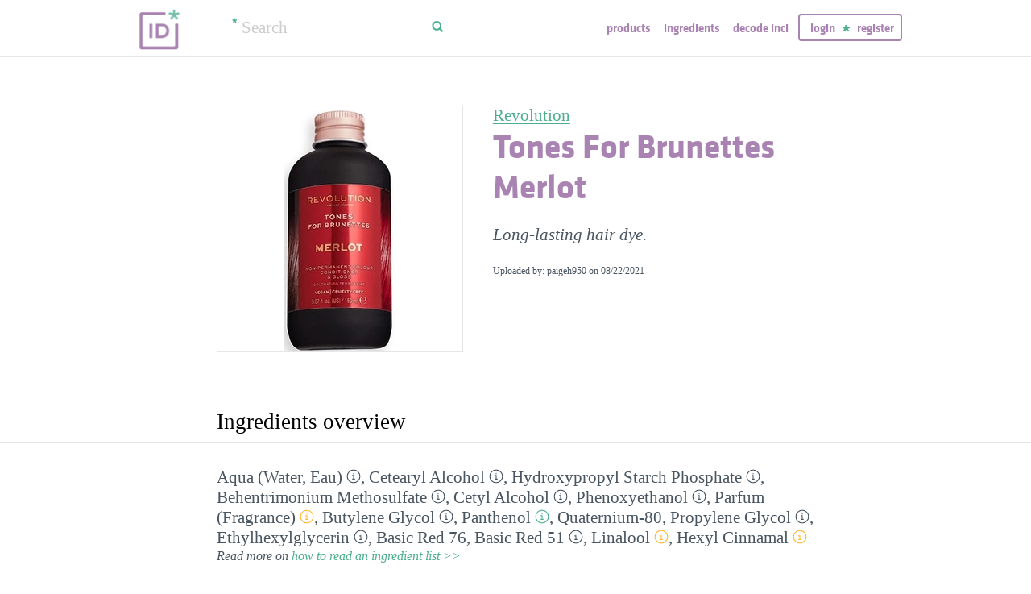

--- FILE ---
content_type: text/html; charset=utf-8
request_url: https://incidecoder.com/products/revolution-hair-tones-for-brunettes-merlot
body_size: 14894
content:

<!DOCTYPE html>
<html lang="en">
<head>
    <meta content="text/html; charset=utf-8" http-equiv="content-type">
    <meta name="viewport" content="initial-scale=1.0, user-scalable=no, minimum-scale=1.0, maximum-scale=1.0">
    <title>Revolution Tones For Brunettes Merlot ingredients (Explained)</title>
    <meta name="description" content="Revolution Tones For Brunettes Merlot ingredients explained: Aqua (Water, Eau), Cetearyl Alcohol, Hydroxypropyl Starch Phosphate, Behentrimonium Methosulfate, Cetyl Alcohol, Phenoxyethanol, Parfum (Fragrance), Butylene Glycol, Panthenol, Quaternium-80, Propylene Glycol, Ethylhexylglycerin, Basic Red 76, Basic Red 51, Linalool, Hexyl Cinnamal">
    <link rel="preload" as="font" href="https://incidecoder-assets.storage.googleapis.com/assets/css/fonts/klavika-regular-webfont.woff" type="font/woff" crossorigin="anonymous">
<link rel="preload" as="font" href="https://incidecoder-assets.storage.googleapis.com/assets/css/fonts/klavika-bold-webfont.woff" type="font/woff" crossorigin="anonymous"><link rel="stylesheet" href="https://incidecoder-assets.storage.googleapis.com/assets/bundles/css/all-styles.2d9aab924b7f1fd18861.css"><style nonce="o8fNE399sjS-RDg8wG1S_Ei1xnX-OUJp6UmGl93FTVg">
    @font-face {
        font-family: 'klavika_regular';
        src: url('https://incidecoder-assets.storage.googleapis.com/assets/css/fonts/klavika-regular-webfont.eot');
        src: url('https://incidecoder-assets.storage.googleapis.com/assets/css/fonts/klavika-regular-webfont.eot?#iefix') format('embedded-opentype'),
             url('https://incidecoder-assets.storage.googleapis.com/assets/css/fonts/klavika-regular-webfont.woff') format('woff'),
             url('https://incidecoder-assets.storage.googleapis.com/assets/css/fonts/klavika-regular-webfont.ttf') format('truetype'),
             url('https://incidecoder-assets.storage.googleapis.com/assets/css/fonts/klavika-regular-webfont.svg#klavika-regular') format('svg');
        font-weight: normal;
        font-style: normal;
        font-display: fallback;
    }
    @font-face {
        font-family: 'klavika_bold';
        src: url('https://incidecoder-assets.storage.googleapis.com/assets/css/fonts/klavika-bold-webfont.eot');
        src: url('https://incidecoder-assets.storage.googleapis.com/assets/css/fonts/klavika-bold-webfont.eot?#iefix') format('embedded-opentype'),
             url('https://incidecoder-assets.storage.googleapis.com/assets/css/fonts/klavika-bold-webfont.woff') format('woff'),
             url('https://incidecoder-assets.storage.googleapis.com/assets/css/fonts/klavika-bold-webfont.ttf') format('truetype'),
             url('https://incidecoder-assets.storage.googleapis.com/assets/css/fonts/klavika-bold-webfont.svg#klavika-bold') format('svg');
        font-weight: normal;
        font-style: normal;
        font-display: fallback;
    }
</style><link rel="preconnect" href="https://www.facebook.com">
<link rel="preconnect" href="https://www.gstatic.com">
<link rel="preconnect" href="https://www.google.com">
<link rel="preconnect" href="https://connect.facebook.net">
<link rel="preconnect" href="https://www.google-analytics.com">
    <meta name="apple-mobile-web-app-title" content="INCIDecoder">
<meta name="application-name" content="INCIDecoder">
<meta name="apple-mobile-web-app-title" content="INCIDecoder">
<meta name="application-name" content="INCIDecoder">
<meta name="apple-mobile-web-app-title" content="INCIDecoder">
<meta name="application-name" content="INCIDecoder">
<link rel="apple-touch-icon" sizes="180x180" href="https://incidecoder-assets.storage.googleapis.com/assets/icons/apple-touch-icon.png?v=OmJRBjJrvk">
<link rel="apple-touch-icon" sizes="152x152" href="https://incidecoder-assets.storage.googleapis.com/assets/icons/apple-touch-icon-152x152.png?v=OmJRBjJrvk">
<link rel="apple-touch-icon" sizes="120x120" href="https://incidecoder-assets.storage.googleapis.com/assets/icons/apple-touch-icon-120x120.png?v=OmJRBjJrvk">
<link rel="icon" type="image/png" sizes="32x32" href="https://incidecoder-assets.storage.googleapis.com/assets/icons/favicon-32x32.png?v=OmJRBjJrvk">
<link rel="icon" type="image/png" sizes="16x16" href="https://incidecoder-assets.storage.googleapis.com/assets/icons/favicon-16x16.png?v=OmJRBjJrvk">
<link rel="manifest" href="https://incidecoder-assets.storage.googleapis.com/assets/icons/site.webmanifest?v=OmJRBjJrvk_v2">
<link rel="mask-icon" href="https://incidecoder-assets.storage.googleapis.com/assets/icons/safari-pinned-tab.svg?v=OmJRBjJrvk" color="#a984b2">
<link rel="shortcut icon" href="https://incidecoder-assets.storage.googleapis.com/assets/icons/favicon.ico?v=OmJRBjJrvk">
<meta name="apple-mobile-web-app-title" content="INCIDecoder">
<meta name="application-name" content="INCIDecoder">
<meta name="msapplication-TileColor" content="#603cba">
<meta name="msapplication-TileImage" content="https://incidecoder-assets.storage.googleapis.com/assets/icons/mstile-144x144.png?v=OmJRBjJrvk">
<meta name="theme-color" content="#ffffff">
    <meta name="google-site-verification" content="8VqQG8p3G9e1SAcXKwQGoi3H2Dd8WGESZBL9yTJCa3U">
    

    <!-- Google tag (gtag.js) -->
    <script nonce="o8fNE399sjS-RDg8wG1S_Ei1xnX-OUJp6UmGl93FTVg" async src="https://www.googletagmanager.com/gtag/js?id=G-WSCGSQYT7T"></script>
    <script nonce="o8fNE399sjS-RDg8wG1S_Ei1xnX-OUJp6UmGl93FTVg">
      window.dataLayer = window.dataLayer || [];
      function gtag(){dataLayer.push(arguments);}
      gtag('js', new Date());
      
      gtag('config', 'G-WSCGSQYT7T');
    </script>

    <script nonce="o8fNE399sjS-RDg8wG1S_Ei1xnX-OUJp6UmGl93FTVg">
      (function(i,s,o,g,r,a,m){i['GoogleAnalyticsObject']=r;i[r]=i[r]||function(){
      (i[r].q=i[r].q||[]).push(arguments)},i[r].l=1*new Date();a=s.createElement(o),
      m=s.getElementsByTagName(o)[0];a.async=1;a.src=g;m.parentNode.insertBefore(a,m)
      })(window,document,'script','//www.google-analytics.com/analytics.js','ga');

      ga('create', 'UA-5645560-6', 'auto');
      if (location.hostname == 'localhost') {
          // disable analytics on localhost
          ga('set', 'sendHitTask', null);
      }
      ga('set', 'contentGroup1', 'Product');
      ga('send', 'pageview');
    </script>
<!-- Facebook Pixel Code -->
<script nonce="o8fNE399sjS-RDg8wG1S_Ei1xnX-OUJp6UmGl93FTVg">
  !function(f,b,e,v,n,t,s)
  {if(f.fbq)return;n=f.fbq=function(){n.callMethod?
  n.callMethod.apply(n,arguments):n.queue.push(arguments)};
  if(!f._fbq)f._fbq=n;n.push=n;n.loaded=!0;n.version='2.0';
  n.queue=[];t=b.createElement(e);t.async=!0;
  t.src=v;s=b.getElementsByTagName(e)[0];
  s.parentNode.insertBefore(t,s)}(window, document,'script',
  'https://connect.facebook.net/en_US/fbevents.js');
  fbq('init', '322816185011739');
  fbq('track', 'PageView');
</script>
<noscript><img height="1" width="1" class="hidden"
  src="https://www.facebook.com/tr?id=322816185011739&ev=PageView&noscript=1"
/></noscript>
<!-- End Facebook Pixel Code -->
</head>

<body class="fs21">
    <div class="margin-0px-auto">
        <div id="header" class="header greybottomborder">
            <div class="maxwidth">
                <div class="simple-side-padding">
                    <div class="header-right">
                        <a href="/" class="main-title">
                            <img id="logo" src="https://incidecoder-assets.storage.googleapis.com/assets/img/idlogo.png" alt="Ingredients explained" width="153" height="103">
                        </a><div class="hideonmobil header-search-no-mobile">
                                
<div class="smallsearchform">
     <form method="get" action="/search" class="form">
        <input name="query" type="text" placeholder="Search"
            >
        <input type="submit" value="Search" class="">
    </form>
</div>

                            </div><div id="menu" class="hideonmobil hideotablet">
                            <a class="lowercase klavikab lilac topmenu paddingrs" href="/products">Products</a>
                            <a class="lowercase klavikab lilac topmenu paddingrs" href="/ingredients">Ingredients</a>
                            <a class="lowercase klavikab lilac topmenu paddingrs" href="/decode-inci">Decode INCI</a><span class="menuitemborder borderlilac display-inline">
                                    <a class="lowercase klavikab lilac topmenu" href="/account/login">Login</a>
                                    <img class="header-login-goodie1 header-login-goodie2" src="https://incidecoder-assets.storage.googleapis.com/assets/img/star_goodie.png" alt="">
                                    <a class="lowercase klavikab lilac topmenu" href="/account/register">Register</a>
                                </span></div>
                        <div class="mobilonly tabletonly">
                            <img  src="https://incidecoder-assets.storage.googleapis.com/assets/img/mobilmenu.png" class="mobilmenu-open" alt="mobile menu" width="110" height="100">
                        </div>
                    </div>
                    <div id="mobilmenu" class="mobilonly tabletonly mobilemenuopened hidden">
                        <div class="greybottomborder paddinglm"><span  class="menuitemborder borderwhite" >
                                    <a class="lowercase klavikab white topmenu" href="/account/login">Login</a>
                                    <img class="header-login-goodie1" src="https://incidecoder-assets.storage.googleapis.com/assets/img/star_white.png" alt="">
                                    <a class="lowercase klavikab white topmenu" href="/account/register">Register</a>
                                    <!-- needed because of a Chrome bug: right border is not visible otherwise -->
                                    <div class="fright"></div>
                                </span><img class="mobilmenu-close" src="https://incidecoder-assets.storage.googleapis.com/assets/img/cross-mark.png" alt="close message"/>
                        </div>
                        <div  class="paddinglm paddingtm">
                            <a class="lowercase klavikab white mobilmenuitem paddingrs" href="/products">Products</a>
                            <a class="lowercase klavikab white mobilmenuitem paddingrs" href="/ingredients">Ingredients</a>
                            <a class="lowercase klavikab white mobilmenuitem paddingrs" href="/decode-inci">Decode INCI</a></div>
                    </div>
                </div>
            </div>
        </div>  <!-- end of header--><a href="https://www.instagram.com/incidecodercom/" class="black">

            <div class="mobilonly pinkblock paddingts paddingbs center width100">
                <img src="https://incidecoder-assets.storage.googleapis.com/assets/img/instagram.png" class="link-icon opaque" alt="">
                <span class="underline">Follow us on our new Insta page &#187;</span>
            </div>
        </a><div id="content" class="content"><div class="dynamic-messages"></div>

            <!-- search on mobile --><div class="mobilonly simple-side-padding header-search-mobile">
                    
<div class="smallsearchform">
     <form method="get" action="/search" class="form">
        <input name="query" type="text" placeholder="Search"
            >
        <input type="submit" value="Search" class="">
    </form>
</div>

                </div>

<div class="detailpage">
    
    
    
    

    

    <div class="std-side-padding paddingtl">
        <div class="prodinfocontainer">
            
              <div class="imgcontainer fleft">
                <div class="image imgborder" id="product-main-image"><picture>
            <source srcset="https://incidecoder-content.storage.googleapis.com/a2d29275-e12c-44f2-bc28-47941e8887a5/products/revolution-hair-tones-for-brunettes-merlot/revolution-hair-tones-for-brunettes-merlot_front_photo_300x300@1x.webp 1.0000x, https://incidecoder-content.storage.googleapis.com/a2d29275-e12c-44f2-bc28-47941e8887a5/products/revolution-hair-tones-for-brunettes-merlot/revolution-hair-tones-for-brunettes-merlot_front_photo_300x300@2x.webp 1.2567x" type="image/webp">
            <source srcset="https://incidecoder-content.storage.googleapis.com/a2d29275-e12c-44f2-bc28-47941e8887a5/products/revolution-hair-tones-for-brunettes-merlot/revolution-hair-tones-for-brunettes-merlot_front_photo_300x300@1x.jpeg 1.0000x, https://incidecoder-content.storage.googleapis.com/a2d29275-e12c-44f2-bc28-47941e8887a5/products/revolution-hair-tones-for-brunettes-merlot/revolution-hair-tones-for-brunettes-merlot_front_photo_300x300@2x.jpeg 1.2567x" type="image/jpeg">

            
                <img src="https://incidecoder-content.storage.googleapis.com/a2d29275-e12c-44f2-bc28-47941e8887a5/products/revolution-hair-tones-for-brunettes-merlot/revolution-hair-tones-for-brunettes-merlot_front_photo_original.jpeg" alt="Revolution Tones For Brunettes Merlot" >
            
        </picture></div>
                
              </div>
            

        </div>

        
        <div class="prodinfobox prodnexttoimage fleft">
        
            <div class="marginb23">
              <h1>
                <div class="fs21 normal">
                  <span id="product-brand-title">
                    
<a href="/brands/revolution" class="underline">Revolution</a>
                  </span>
                </div>
                <div class="klavikab lilac"><span id="product-title">Tones For Brunettes Merlot</span></div>
              </h1>

              <div class="marginb23 margint23 italic">
                <span id="product-details">
    
    Long-lasting hair dye.
    </span></div>
                
                <div class="fs12">Uploaded by: paigeh950 on <time datetime="2021-08-22">08/22/2021</time></div></div>
        </div>
        <div class="clear"></div>
    </div>



    <div class="ingredlist-short-like-section">
        <h2 class="section-v3-title std-side-padding paddingt60">Ingredients overview</h2>

        <div class="std-side-padding paddingtb30">
            <div id="ingredlist-short">
              <div class="showmore-section ingredlist-short-like-section" id="showmore-section-ingredlist-short" role="list">

    

    
        <div class="" role="group"><span class="" role="listitem"><a href="/ingredients/water"
       class="ingred-link black    " >Aqua (Water, Eau)</a><span class="info-circle info-circle-ingred-short our-take-no-take tooltip" data-tooltip-content="#tt-water"></span>,
                            </span><span class="" role="listitem"><a href="/ingredients/cetearyl-alcohol"
       class="ingred-link black    " >Cetearyl Alcohol</a><span class="info-circle info-circle-ingred-short our-take-no-take tooltip" data-tooltip-content="#tt-cetearyl-alcohol"></span>,
                            </span><span class="" role="listitem"><a href="/ingredients/hydroxypropyl-starch-phosphate"
       class="ingred-link black    " >Hydroxypropyl Starch Phosphate</a><span class="info-circle info-circle-ingred-short our-take-no-take tooltip" data-tooltip-content="#tt-hydroxypropyl-starch-phosphate"></span>,
                            </span><span class="" role="listitem"><a href="/ingredients/behentrimonium-methosulfate"
       class="ingred-link black    " >Behentrimonium Methosulfate</a><span class="info-circle info-circle-ingred-short our-take-no-take tooltip" data-tooltip-content="#tt-behentrimonium-methosulfate"></span>,
                            </span><span class="" role="listitem"><a href="/ingredients/cetyl-alcohol"
       class="ingred-link black    " >Cetyl Alcohol</a><span class="info-circle info-circle-ingred-short our-take-no-take tooltip" data-tooltip-content="#tt-cetyl-alcohol"></span>,
                            </span><span class="" role="listitem"><a href="/ingredients/phenoxyethanol"
       class="ingred-link black    " >Phenoxyethanol</a><span class="info-circle info-circle-ingred-short our-take-no-take tooltip" data-tooltip-content="#tt-phenoxyethanol"></span>,
                            </span><span class="" role="listitem"><a href="/ingredients/parfum"
       class="ingred-link black    " >Parfum (Fragrance)</a><span class="info-circle info-circle-ingred-short our-take-icky tooltip" data-tooltip-content="#tt-parfum"></span>,
                            </span><span class="" role="listitem"><a href="/ingredients/butylene-glycol"
       class="ingred-link black    " >Butylene Glycol</a><span class="info-circle info-circle-ingred-short our-take-no-take tooltip" data-tooltip-content="#tt-butylene-glycol"></span>,
                            </span><span class="" role="listitem"><a href="/ingredients/panthenol"
       class="ingred-link black    " >Panthenol</a><span class="info-circle info-circle-ingred-short our-take-goodie tooltip" data-tooltip-content="#tt-panthenol"></span>,
                            
        <button class="link-like showmore-link-mobile showmore-link">[more]</button></span><span class="showmore-mobile" role="listitem"><a href="/ingredients/quaternium-80"
       class="ingred-link black    " >Quaternium-80</a>,
                            </span><span class="showmore-mobile" role="listitem"><a href="/ingredients/propylene-glycol"
       class="ingred-link black    " >Propylene Glycol</a><span class="info-circle info-circle-ingred-short our-take-no-take tooltip" data-tooltip-content="#tt-propylene-glycol"></span>,
                            </span><span class="showmore-mobile" role="listitem"><a href="/ingredients/ethylhexylglycerin"
       class="ingred-link black    " >Ethylhexylglycerin</a><span class="info-circle info-circle-ingred-short our-take-no-take tooltip" data-tooltip-content="#tt-ethylhexylglycerin"></span>,
                            </span><span class="showmore-mobile" role="listitem"><a href="/ingredients/basic-red-76"
       class="ingred-link black    " >Basic Red 76</a>,
                            </span><span class="showmore-mobile" role="listitem"><a href="/ingredients/basic-red-51"
       class="ingred-link black    " >Basic Red 51</a><span class="info-circle info-circle-ingred-short our-take-no-take tooltip" data-tooltip-content="#tt-basic-red-51"></span>,
                            </span><span class="showmore-mobile" role="listitem"><a href="/ingredients/linalool"
       class="ingred-link black    " >Linalool</a><span class="info-circle info-circle-ingred-short our-take-icky tooltip" data-tooltip-content="#tt-linalool"></span>,
                            </span><span class="showmore-mobile" role="listitem"><a href="/ingredients/hexyl-cinnamal"
       class="ingred-link black    " >Hexyl Cinnamal</a><span class="info-circle info-circle-ingred-short our-take-icky tooltip" data-tooltip-content="#tt-hexyl-cinnamal"></span></span></div><button class="link-like showless-link">[less]</button>

</div>
            </div>
            
            <div id="inci-warning">
              <div class="fs16 italic">
  
    Read more on <a href="/ingredient-lists">how to read an ingredient list &gt;&gt;</a>
  
</div>
            </div></div>

        <div class="std-side-padding paddingb30">
            <div class="fs16 bold">
                
              <span id="compare-controls"><span class="link-with-icon"><button
      data-postlinkurl="/compare/add/revolution-hair-tones-for-brunettes-merlot"
      data-postlinkdata='{ "title": "Revolution Tones For Brunettes Merlot" }'
      class="postlink link-like">
        <img src="https://incidecoder-assets.storage.googleapis.com/assets/img/000062-two-documents-text.svg" class="link-icon">Compare</button>
    
  </span>
  
  <span class="vertical-separator "></span>
</span>

              
              
              
                <span class="link-with-icon">
                  <button id="open-report-error-dialog" title="Click here to report a problem with this page" class="link-like bold">
                    <img src="https://incidecoder-assets.storage.googleapis.com/assets/img/triangle-exclamation-mark-2.svg" class="link-icon">Report Error</button>
                </span>
              <span class="vertical-separator"></span>
              
              <span class="link-with-icon">
                <button class="link-like bold" id="openblogdialog" title="Click here to embed ingredient list into your blog">
                  <img src="https://incidecoder-assets.storage.googleapis.com/assets/img/embed-to-blog.svg" class="link-icon" alt="">Embed
                </button>
              </span>
            </div>
        </div>


    </div>

    <div class="ingredlist-short-like-section" id="ingredlist-highlights-section">

    <h2 class="section-v3-title std-side-padding">Highlights</h2>

    <div class="std-side-padding paddingtb30"><div class="paddingb30 hashtags"><span class="hashtag tooltip" data-tooltip-content="#tt-hashtag-1">#alcohol-free</span>
            </div>
        <div class="tooltip_templates"><div id="tt-hashtag-1">
                    <div class="ingred-tooltip-text">
                        Alcohol Free
                    </div>
                </div></div>
    <div class="ingredlist-by-function-block"><h3 class="klavikab lilac">Key Ingredients</h3><div>
            <span class="bold"><a href="/ingredient-functions/soothing"  class="func-link" title="">Soothing</a></span>: 
                <span><a href="/ingredients/panthenol"
       class="ingred-link black    " >Panthenol</a><span class="info-circle info-circle-ingred-short our-take-goodie tooltip" data-tooltip-content="#tt-panthenol"></span></span></div></div><p class="paddingtb20"><button class="link-like readmore arrowleft16 fs16">Show all ingredients by function</button></p>
        <div class="display-none">
    <div class="ingredlist-by-function-block"><h3 class="klavikab lilac">Other Ingredients</h3><div>
            <span class="bold"><a href="/ingredient-functions/colorant"  class="func-link" title="">Colorant</a></span>: 
                <span><a href="/ingredients/basic-red-51"
       class="ingred-link black    " >Basic Red 51</a><span class="info-circle info-circle-ingred-short our-take-no-take tooltip" data-tooltip-content="#tt-basic-red-51"></span></span></div><div>
            <span class="bold"><a href="/ingredient-functions/emollient"  class="func-link" title="">Emollient</a></span>: 
                <span><a href="/ingredients/cetearyl-alcohol"
       class="ingred-link black    " >Cetearyl Alcohol</a><span class="info-circle info-circle-ingred-short our-take-no-take tooltip" data-tooltip-content="#tt-cetearyl-alcohol"></span>, </span><span><a href="/ingredients/cetyl-alcohol"
       class="ingred-link black    " >Cetyl Alcohol</a><span class="info-circle info-circle-ingred-short our-take-no-take tooltip" data-tooltip-content="#tt-cetyl-alcohol"></span></span></div><div>
            <span class="bold"><a href="/ingredient-functions/emulsifying"  class="func-link" title="">Emulsifying</a></span>: 
                <span><a href="/ingredients/cetearyl-alcohol"
       class="ingred-link black    " >Cetearyl Alcohol</a><span class="info-circle info-circle-ingred-short our-take-no-take tooltip" data-tooltip-content="#tt-cetearyl-alcohol"></span></span></div><div>
            <span class="bold"><a href="/ingredient-functions/moisturizer-humectant"  class="func-link" title="">Moisturizer/humectant</a></span>: 
                <span><a href="/ingredients/butylene-glycol"
       class="ingred-link black    " >Butylene Glycol</a><span class="info-circle info-circle-ingred-short our-take-no-take tooltip" data-tooltip-content="#tt-butylene-glycol"></span>, </span><span><a href="/ingredients/panthenol"
       class="ingred-link black    " >Panthenol</a><span class="info-circle info-circle-ingred-short our-take-goodie tooltip" data-tooltip-content="#tt-panthenol"></span>, </span><span><a href="/ingredients/propylene-glycol"
       class="ingred-link black    " >Propylene Glycol</a><span class="info-circle info-circle-ingred-short our-take-no-take tooltip" data-tooltip-content="#tt-propylene-glycol"></span></span></div><div>
            <span class="bold"><a href="/ingredient-functions/perfuming"  class="func-link" title="">Perfuming</a></span>: 
                <span><a href="/ingredients/parfum"
       class="ingred-link black    " >Parfum (Fragrance)</a><span class="info-circle info-circle-ingred-short our-take-icky tooltip" data-tooltip-content="#tt-parfum"></span>, </span><span><a href="/ingredients/linalool"
       class="ingred-link black    " >Linalool</a><span class="info-circle info-circle-ingred-short our-take-icky tooltip" data-tooltip-content="#tt-linalool"></span>, </span><span><a href="/ingredients/hexyl-cinnamal"
       class="ingred-link black    " >Hexyl Cinnamal</a><span class="info-circle info-circle-ingred-short our-take-icky tooltip" data-tooltip-content="#tt-hexyl-cinnamal"></span></span></div><div>
            <span class="bold"><a href="/ingredient-functions/preservative"  class="func-link" title="">Preservative</a></span>: 
                <span><a href="/ingredients/phenoxyethanol"
       class="ingred-link black    " >Phenoxyethanol</a><span class="info-circle info-circle-ingred-short our-take-no-take tooltip" data-tooltip-content="#tt-phenoxyethanol"></span>, </span><span><a href="/ingredients/ethylhexylglycerin"
       class="ingred-link black    " >Ethylhexylglycerin</a><span class="info-circle info-circle-ingred-short our-take-no-take tooltip" data-tooltip-content="#tt-ethylhexylglycerin"></span></span></div><div>
            <span class="bold"><a href="/ingredient-functions/solvent"  class="func-link" title="">Solvent</a></span>: 
                <span><a href="/ingredients/water"
       class="ingred-link black    " >Aqua (Water, Eau)</a><span class="info-circle info-circle-ingred-short our-take-no-take tooltip" data-tooltip-content="#tt-water"></span>, </span><span><a href="/ingredients/butylene-glycol"
       class="ingred-link black    " >Butylene Glycol</a><span class="info-circle info-circle-ingred-short our-take-no-take tooltip" data-tooltip-content="#tt-butylene-glycol"></span>, </span><span><a href="/ingredients/propylene-glycol"
       class="ingred-link black    " >Propylene Glycol</a><span class="info-circle info-circle-ingred-short our-take-no-take tooltip" data-tooltip-content="#tt-propylene-glycol"></span></span></div><div>
            <span class="bold"><a href="/ingredient-functions/surfactant-cleansing"  class="func-link" title="">Surfactant/cleansing</a></span>: 
                <span><a href="/ingredients/cetearyl-alcohol"
       class="ingred-link black    " >Cetearyl Alcohol</a><span class="info-circle info-circle-ingred-short our-take-no-take tooltip" data-tooltip-content="#tt-cetearyl-alcohol"></span>, </span><span><a href="/ingredients/behentrimonium-methosulfate"
       class="ingred-link black    " >Behentrimonium Methosulfate</a><span class="info-circle info-circle-ingred-short our-take-no-take tooltip" data-tooltip-content="#tt-behentrimonium-methosulfate"></span></span></div><div>
            <span class="bold"><a href="/ingredient-functions/viscosity-controlling"  class="func-link" title="">Viscosity controlling</a></span>: 
                <span><a href="/ingredients/cetearyl-alcohol"
       class="ingred-link black    " >Cetearyl Alcohol</a><span class="info-circle info-circle-ingred-short our-take-no-take tooltip" data-tooltip-content="#tt-cetearyl-alcohol"></span>, </span><span><a href="/ingredients/hydroxypropyl-starch-phosphate"
       class="ingred-link black    " >Hydroxypropyl Starch Phosphate</a><span class="info-circle info-circle-ingred-short our-take-no-take tooltip" data-tooltip-content="#tt-hydroxypropyl-starch-phosphate"></span>, </span><span><a href="/ingredients/cetyl-alcohol"
       class="ingred-link black    " >Cetyl Alcohol</a><span class="info-circle info-circle-ingred-short our-take-no-take tooltip" data-tooltip-content="#tt-cetyl-alcohol"></span></span></div></div></div></div>

</div>

    <div id="ingredlist-table-section">
    <h2 class="section-v3-title std-side-padding">Skim through</h2>

<div class="std-side-padding paddingtb30 showmore-section" id="showmore-section-ingredlist-table">
    <table class="product-skim fs16">
        <thead>
            <tr>
                <th>Ingredient name</th>
                <th>what-it-does</th>
                <th>
                    <span class="tooltip" title="irritancy">irr.</span>,
                    <span class="tooltip" title="comedogenicity">com.</span>
                </th>
                <th>ID-Rating</th>
            </tr>
        </thead>
        <tbody><tr class=""><td>
                    <a href="/ingredients/water"  class="black ingred-detail-link">Aqua (Water, Eau)</a>
                </td>
                <td><a href="/ingredient-functions/solvent"  class="lilac ingred-function-link">solvent</a></td>
                <td></td>
                <td></td></tr><tr class=""><td>
                    <a href="/ingredients/cetearyl-alcohol"  class="black ingred-detail-link">Cetearyl Alcohol</a>
                </td>
                <td><a href="/ingredient-functions/emollient"  class="lilac ingred-function-link">emollient</a>,
                        <a href="/ingredient-functions/viscosity-controlling"  class="lilac ingred-function-link">viscosity controlling</a>,
                        <a href="/ingredient-functions/emulsifying"  class="lilac ingred-function-link">emulsifying</a>,
                        <a href="/ingredient-functions/surfactant-cleansing"  class="lilac ingred-function-link">surfactant/​cleansing</a></td>
                <td><span class="irrncom"><span class="colorcode1" title="irritancy: 1">1</span>,
                        <span class="colorcode2" title="comedogenicity: 2">2</span></span></td>
                <td></td></tr><tr class=""><td>
                    <a href="/ingredients/hydroxypropyl-starch-phosphate"  class="black ingred-detail-link">Hydroxypropyl Starch Phosphate</a>
                </td>
                <td><a href="/ingredient-functions/viscosity-controlling"  class="lilac ingred-function-link">viscosity controlling</a></td>
                <td></td>
                <td></td></tr><tr class=""><td>
                    <a href="/ingredients/behentrimonium-methosulfate"  class="black ingred-detail-link">Behentrimonium Methosulfate</a>
                </td>
                <td><a href="/ingredient-functions/surfactant-cleansing"  class="lilac ingred-function-link">surfactant/​cleansing</a></td>
                <td></td>
                <td></td></tr><tr class="showmore-mobile"><td>
                    <a href="/ingredients/cetyl-alcohol"  class="black ingred-detail-link">Cetyl Alcohol</a>
                </td>
                <td><a href="/ingredient-functions/emollient"  class="lilac ingred-function-link">emollient</a>,
                        <a href="/ingredient-functions/viscosity-controlling"  class="lilac ingred-function-link">viscosity controlling</a></td>
                <td><span class="irrncom"><span class="colorcode2" title="irritancy: 2">2</span>,
                        <span class="colorcode2" title="comedogenicity: 2">2</span></span></td>
                <td></td></tr><tr class="showmore-mobile"><td>
                    <a href="/ingredients/phenoxyethanol"  class="black ingred-detail-link">Phenoxyethanol</a>
                </td>
                <td><a href="/ingredient-functions/preservative"  class="lilac ingred-function-link">preservative</a></td>
                <td></td>
                <td></td></tr><tr class="showmore-mobile"><td>
                    <a href="/ingredients/parfum"  class="black ingred-detail-link">Parfum (Fragrance)</a>
                </td>
                <td><a href="/ingredient-functions/perfuming"  class="lilac ingred-function-link">perfuming</a></td>
                <td></td>
                <td><span class="our-take our-take-icky">icky</span></td></tr><tr class="showmore-mobile"><td>
                    <a href="/ingredients/butylene-glycol"  class="black ingred-detail-link">Butylene Glycol</a>
                </td>
                <td><a href="/ingredient-functions/moisturizer-humectant"  class="lilac ingred-function-link">moisturizer/​humectant</a>,
                        <a href="/ingredient-functions/solvent"  class="lilac ingred-function-link">solvent</a></td>
                <td><span class="irrncom"><span class="colorcode0" title="irritancy: 0">0</span>,
                        <span class="colorcode1" title="comedogenicity: 1">1</span></span></td>
                <td></td></tr><tr class="showmore-mobile"><td>
                    <a href="/ingredients/panthenol"  class="black ingred-detail-link">Panthenol</a>
                </td>
                <td><a href="/ingredient-functions/soothing"  class="lilac ingred-function-link">soothing</a>,
                        <a href="/ingredient-functions/moisturizer-humectant"  class="lilac ingred-function-link">moisturizer/​humectant</a></td>
                <td><span class="irrncom"><span class="colorcode0" title="irritancy: 0">0</span>,
                        <span class="colorcode0" title="comedogenicity: 0">0</span></span></td>
                <td><span class="our-take our-take-goodie">goodie</span></td></tr><tr class="showmore-mobile"><td>
                    <a href="/ingredients/quaternium-80"  class="black ingred-detail-link">Quaternium-80</a>
                </td>
                <td></td>
                <td></td>
                <td></td></tr><tr class="showmore-mobile showmore-desktop"><td>
                    <a href="/ingredients/propylene-glycol"  class="black ingred-detail-link">Propylene Glycol</a>
                </td>
                <td><a href="/ingredient-functions/moisturizer-humectant"  class="lilac ingred-function-link">moisturizer/​humectant</a>,
                        <a href="/ingredient-functions/solvent"  class="lilac ingred-function-link">solvent</a></td>
                <td><span class="irrncom"><span class="colorcode0" title="irritancy: 0">0</span>,
                        <span class="colorcode0" title="comedogenicity: 0">0</span></span></td>
                <td></td></tr><tr class="showmore-mobile showmore-desktop"><td>
                    <a href="/ingredients/ethylhexylglycerin"  class="black ingred-detail-link">Ethylhexylglycerin</a>
                </td>
                <td><a href="/ingredient-functions/preservative"  class="lilac ingred-function-link">preservative</a></td>
                <td></td>
                <td></td></tr><tr class="showmore-mobile showmore-desktop"><td>
                    <a href="/ingredients/basic-red-76"  class="black ingred-detail-link">Basic Red 76</a>
                </td>
                <td></td>
                <td></td>
                <td></td></tr><tr class="showmore-mobile showmore-desktop"><td>
                    <a href="/ingredients/basic-red-51"  class="black ingred-detail-link">Basic Red 51</a>
                </td>
                <td><a href="/ingredient-functions/colorant"  class="lilac ingred-function-link">colorant</a></td>
                <td></td>
                <td></td></tr><tr class="showmore-mobile showmore-desktop"><td>
                    <a href="/ingredients/linalool"  class="black ingred-detail-link">Linalool</a>
                </td>
                <td><a href="/ingredient-functions/perfuming"  class="lilac ingred-function-link">perfuming</a></td>
                <td></td>
                <td><span class="our-take our-take-icky">icky</span></td></tr><tr class="showmore-mobile showmore-desktop"><td>
                    <a href="/ingredients/hexyl-cinnamal"  class="black ingred-detail-link">Hexyl Cinnamal</a>
                </td>
                <td><a href="/ingredient-functions/perfuming"  class="lilac ingred-function-link">perfuming</a></td>
                <td></td>
                <td><span class="our-take our-take-icky">icky</span></td></tr></tbody>
    </table>
    <div class="showmore-link paddingt30">
        
        
        <button class="link-like showmore-link-mobile showmore-link">[more]</button>
        
        
        <button class="link-like showmore-link-desktop showmore-link">[more]</button>
        
    
    <button class="link-like showless-link">[less]</button>
    </div>
</div>
    </div>

    <div id="ingredlist-long-section">
    <h2 class="section-v3-title std-side-padding"><div class="fs12">Revolution Tones For Brunettes Merlot</div>Ingredients explained</h2>

<div class="std-side-padding paddingtl showmore-section" id="showmore-section-ingredlist-long"><div class="ingred-long  ">
        <div class="ingred-header"><a href="/ingredients/water"
                  class="product-long-ingred-link cardingtitle klavikab fs22 lilac"
                  >Aqua (Water, Eau)</a></div><div class="fs16 ingredquickinfo"><span class="itemprop"><span class="label klavikab grey1">Also-called:</span> <span class="value">Water </span></span>|<span class="itemprop">
                <span class="label klavikab grey1">What-it-does: </span> 
                <span class="value"><a href="/ingredient-functions/solvent"
                        class="product-long-ingredfunc-link"
                        >solvent</a></span>
            </span></div><div class="ingreddescbox"><p>Good old water, aka H2O. The most common skincare ingredient of all. You can usually find it right in the very first spot of the ingredient list, meaning it&rsquo;s the biggest thing out of all the stuff that makes up the product.&nbsp;</p>

<p>It&rsquo;s mainly a <strong>solvent for ingredients</strong> that do not like to dissolve in oils but rather in water.&nbsp;</p><p><button class="link-like readmore arrowleft16 fs16">Expand to read more</button></p> <div class="display-none">

<p>Once inside the skin, it hydrates, but not from the outside - putting pure water on the skin (hello long baths!) is drying.&nbsp;</p>

<p>One more thing: the water used in cosmetics is purified and deionized (it means that almost all of the mineral ions inside it is removed). Like this, the products can stay more stable over time.&nbsp;</p>
</div></div></div><div class="ingred-long showmore-mobile ">
        <div class="ingred-header"><a href="/ingredients/cetearyl-alcohol"
                  class="product-long-ingred-link cardingtitle klavikab fs22 lilac"
                  >Cetearyl Alcohol</a></div><div class="fs16 ingredquickinfo"><span class="itemprop">
                <span class="label klavikab grey1">What-it-does: </span> 
                <span class="value"><a href="/ingredient-functions/emollient"
                        class="product-long-ingredfunc-link"
                        >emollient</a>, <a href="/ingredient-functions/viscosity-controlling"
                        class="product-long-ingredfunc-link"
                        >viscosity controlling</a>, <a href="/ingredient-functions/emulsifying"
                        class="product-long-ingredfunc-link"
                        >emulsifying</a>, <a href="/ingredient-functions/emulsion-stabilising"
                        class="product-long-ingredfunc-link"
                        >emulsion stabilising</a>, <a href="/ingredient-functions/surfactant-cleansing"
                        class="product-long-ingredfunc-link"
                        >surfactant/cleansing</a></span>
            </span>|<span class="itemprop">
                    <span class="label klavikab grey1">Irritancy: </span> 
                    <span class="value">  1</span>
                    
<span class="info-circle info-circle-comedog-long our-take-no-take tooltip grey1" title="<div class='ingred-tooltip-text'>Read where this data comes from and how to interpret it. <a href='/comedogenic-rating' target='_blank' class='italic'>[more]</a></div>"></span>

                </span>
                |<span class="itemprop">
                    <span class="label klavikab grey1">Comedogenicity: </span> 
                    <span class="value">2</span>
                    
<span class="info-circle info-circle-comedog-long our-take-no-take tooltip grey1" title="<div class='ingred-tooltip-text'>Read where this data comes from and how to interpret it. <a href='/comedogenic-rating' target='_blank' class='italic'>[more]</a></div>"></span>

                </span></div><div class="ingreddescbox"><p>An extremely common <strong>multitasker</strong> ingredient that gives your skin a <strong>nice soft feel</strong> (emollient) and <strong>gives body to creams</strong> and lotions. It also helps to stabilize oil-water mixes (emulsions), though it does not function as an emulsifier in itself. Its typical use level in most cream type formulas is 2-3%.&nbsp;&nbsp;</p>

<p>It&rsquo;s a so-called fatty alcohol, a mix of cetyl and stearyl alcohol, other two emollient fatty alcohols. &nbsp;Though chemically speaking, it is alcohol (as in, it has an -OH group in its molecule), its properties are totally different from the properties of low molecular weight or drying alcohols such as <a href="https://incidecoder.com/ingredients/alcohol-denat" target="_blank">denat. alcohol</a>. Fatty alcohols have a long oil-soluble (and thus emollient) tail&nbsp;part that makes them absolutely&nbsp;non-drying and non-irritating and are totally ok for the skin.</p>
</div></div><div class="ingred-long showmore-mobile ">
        <div class="ingred-header"><a href="/ingredients/hydroxypropyl-starch-phosphate"
                  class="product-long-ingred-link cardingtitle klavikab fs22 lilac"
                  >Hydroxypropyl Starch Phosphate</a></div><div class="fs16 ingredquickinfo"><span class="itemprop">
                <span class="label klavikab grey1">What-it-does: </span> 
                <span class="value"><a href="/ingredient-functions/viscosity-controlling"
                        class="product-long-ingredfunc-link"
                        >viscosity controlling</a></span>
            </span></div><div class="ingreddescbox"><p>
                <img class="clock-icon" src="https://incidecoder-assets.storage.googleapis.com/assets/img/000174-clock-black.svg">
                <i>We don't have description for this ingredient yet.</i></p></div></div><div class="ingred-long showmore-mobile showmore-desktop ">
        <div class="ingred-header"><a href="/ingredients/behentrimonium-methosulfate"
                  class="product-long-ingred-link cardingtitle klavikab fs22 lilac"
                  >Behentrimonium Methosulfate</a></div><div class="fs16 ingredquickinfo"><span class="itemprop">
                <span class="label klavikab grey1">What-it-does: </span> 
                <span class="value"><a href="/ingredient-functions/surfactant-cleansing"
                        class="product-long-ingredfunc-link"
                        >surfactant/cleansing</a></span>
            </span></div><div class="ingreddescbox"><p>In itself, it&#39;s an <strong>antistatic</strong> (stops your hair from flying around because of electricity), <strong>hair conditioning</strong> and softening ingredient used mainly in haircare products.&nbsp;</p>

<p>Coupled with&nbsp;<a href="https://incidecoder.com/ingredients/cetearyl-alcohol">Cetearyl Alcohol</a>, they form an easy to handle, super stable <strong>emulsifier</strong> duo that has&nbsp;exceptional spreadability and gives a pleasant&nbsp;final touch to the products.&nbsp;</p>
</div></div><div class="ingred-long showmore-mobile showmore-desktop ">
        <div class="ingred-header"><a href="/ingredients/cetyl-alcohol"
                  class="product-long-ingred-link cardingtitle klavikab fs22 lilac"
                  >Cetyl Alcohol</a></div><div class="fs16 ingredquickinfo"><span class="itemprop">
                <span class="label klavikab grey1">What-it-does: </span> 
                <span class="value"><a href="/ingredient-functions/emollient"
                        class="product-long-ingredfunc-link"
                        >emollient</a>, <a href="/ingredient-functions/viscosity-controlling"
                        class="product-long-ingredfunc-link"
                        >viscosity controlling</a>, <a href="/ingredient-functions/emulsion-stabilising"
                        class="product-long-ingredfunc-link"
                        >emulsion stabilising</a></span>
            </span>|<span class="itemprop">
                    <span class="label klavikab grey1">Irritancy: </span> 
                    <span class="value">  2</span>
                    
<span class="info-circle info-circle-comedog-long our-take-no-take tooltip grey1" title="<div class='ingred-tooltip-text'>Read where this data comes from and how to interpret it. <a href='/comedogenic-rating' target='_blank' class='italic'>[more]</a></div>"></span>

                </span>
                |<span class="itemprop">
                    <span class="label klavikab grey1">Comedogenicity: </span> 
                    <span class="value">2</span>
                    
<span class="info-circle info-circle-comedog-long our-take-no-take tooltip grey1" title="<div class='ingred-tooltip-text'>Read where this data comes from and how to interpret it. <a href='/comedogenic-rating' target='_blank' class='italic'>[more]</a></div>"></span>

                </span></div><div class="ingreddescbox"><p>A so-called&nbsp;fatty (the good, non-drying kind of)&nbsp;alcohol that does all kinds of things in a skincare product: it makes your <strong>skin feel smooth and nice</strong> (emollient), helps to <strong>thicken up products</strong> and also helps water and oil to blend (emulsifier). Can be derived from coconut or palm kernel oil.</p>
</div></div><div class="ingred-long showmore-mobile showmore-desktop ">
        <div class="ingred-header"><a href="/ingredients/phenoxyethanol"
                  class="product-long-ingred-link cardingtitle klavikab fs22 lilac"
                  >Phenoxyethanol</a></div><div class="fs16 ingredquickinfo"><span class="itemprop">
                <span class="label klavikab grey1">What-it-does: </span> 
                <span class="value"><a href="/ingredient-functions/preservative"
                        class="product-long-ingredfunc-link"
                        >preservative</a></span>
            </span></div><div class="ingreddescbox"><p>It&rsquo;s pretty much the current IT-<strong>preservative</strong>. It&rsquo;s <strong>safe and gentle</strong>, but even more importantly, it&rsquo;s not a feared-by-everyone-mostly-without-scientific-reason paraben.</p><p>It&rsquo;s not something new: it was introduced around 1950 and today it can be used up to 1% worldwide. It can be found in nature - in green tea - but the version used in cosmetics is synthetic.&nbsp;</p><p><button class="link-like readmore arrowleft16 fs16">Expand to read more</button></p> <div class="display-none"><p>Other than having a good safety profile and being quite gentle to the skin it has some other advantages too. It can be used in many types of formulations as it has great thermal stability (can be heated up to 85&deg;C) and works on a wide range of pH levels (ph 3-10).&nbsp;</p><p>It&rsquo;s often used together with ethylhexylglycerin as it nicely improves the preservative activity of phenoxyethanol.</p></div></div></div><div class="ingred-long showmore-mobile showmore-desktop ">
        <div class="ingred-header"><a href="/ingredients/parfum"
                  class="product-long-ingred-link cardingtitle klavikab fs22 lilac"
                  >Parfum (Fragrance)</a><span class="ourtake grey1"> - icky</span></div><div class="fs16 ingredquickinfo"><span class="itemprop"><span class="label klavikab grey1">Also-called:</span> <span class="value">Fragrance, Parfum;Parfum/Fragrance </span></span>|<span class="itemprop">
                <span class="label klavikab grey1">What-it-does: </span> 
                <span class="value"><a href="/ingredient-functions/perfuming"
                        class="product-long-ingredfunc-link"
                        >perfuming</a></span>
            </span></div><div class="ingreddescbox"><p>Exactly what it sounds: <strong>nice smelling stuff</strong> put into cosmetic products so that the end product also smells nice. <strong>Fragrance in the US and </strong><strong>parfum</strong><strong> in the EU</strong> is a<strong> generic term</strong> on the ingredient list that is <strong>made up of 30 to 50 chemicals</strong> on average (but it can have as much as 200 components!).&nbsp;</p>

<p>If you are someone who likes to know what you put on your face then fragrance is not your best friend - there&#39;s no way to know what&rsquo;s really in it. &nbsp;</p><p><button class="link-like readmore arrowleft16 fs16">Expand to read more</button></p> <div class="display-none">

<p>Also, if your skin is sensitive, fragrance is again not your best friend. It&rsquo;s the <strong>number one cause of contact allergy</strong> to cosmetics. It&rsquo;s definitely a smart thing to avoid with sensitive skin (and fragrance of any type - natural is just as allergic as synthetic, if not worse!).&nbsp;</p>
</div></div></div><div class="ingred-long showmore-mobile showmore-desktop ">
        <div class="ingred-header"><a href="/ingredients/butylene-glycol"
                  class="product-long-ingred-link cardingtitle klavikab fs22 lilac"
                  >Butylene Glycol</a></div><div class="fs16 ingredquickinfo"><span class="itemprop">
                <span class="label klavikab grey1">What-it-does: </span> 
                <span class="value"><a href="/ingredient-functions/moisturizer-humectant"
                        class="product-long-ingredfunc-link"
                        >moisturizer/humectant</a>, <a href="/ingredient-functions/solvent"
                        class="product-long-ingredfunc-link"
                        >solvent</a></span>
            </span>|<span class="itemprop">
                    <span class="label klavikab grey1">Irritancy: </span> 
                    <span class="value">  0</span>
                    
<span class="info-circle info-circle-comedog-long our-take-no-take tooltip grey1" title="<div class='ingred-tooltip-text'>Read where this data comes from and how to interpret it. <a href='/comedogenic-rating' target='_blank' class='italic'>[more]</a></div>"></span>

                </span>
                |<span class="itemprop">
                    <span class="label klavikab grey1">Comedogenicity: </span> 
                    <span class="value">1</span>
                    
<span class="info-circle info-circle-comedog-long our-take-no-take tooltip grey1" title="<div class='ingred-tooltip-text'>Read where this data comes from and how to interpret it. <a href='/comedogenic-rating' target='_blank' class='italic'>[more]</a></div>"></span>

                </span></div><div class="ingreddescbox"><p>Butylene glycol, or let&rsquo;s just call it BG, is a multi-tasking colorless, syrupy liquid. It&rsquo;s a great pick for creating a nice feeling product. &nbsp;</p>

<p>BG&rsquo;s main job is usually to be a <strong>solvent</strong> for the other ingredients. Other tasks include <strong>helping the product to absorb faster and deeper</strong> into the skin (penetration enhancer), making the <strong>product spread nicely</strong> over the skin (slip agent), and <strong>attracting water </strong>(humectant) into the skin.</p><p><button class="link-like readmore arrowleft16 fs16">Expand to read more</button></p> <div class="display-none">

<p>It&rsquo;s an ingredient whose safety hasn&rsquo;t been questioned so far by anyone (at least not that we know about). BG is approved by Ecocert and is also used enthusiastically in natural products. BTW, it&rsquo;s also a food additive.&nbsp;</p>
</div></div></div><div class="ingred-long showmore-mobile showmore-desktop ">
        <div class="ingred-header"><a href="/ingredients/panthenol"
                  class="product-long-ingred-link cardingtitle klavikab fs22 lilac"
                  >Panthenol</a><span class="ourtake grey1"> - goodie</span></div><div class="fs16 ingredquickinfo"><span class="itemprop"><span class="label klavikab grey1">Also-called:</span> <span class="value">Pro-Vitamin B5 </span></span>|<span class="itemprop">
                <span class="label klavikab grey1">What-it-does: </span> 
                <span class="value"><a href="/ingredient-functions/soothing"
                        class="product-long-ingredfunc-link"
                        >soothing</a>, <a href="/ingredient-functions/moisturizer-humectant"
                        class="product-long-ingredfunc-link"
                        >moisturizer/humectant</a></span>
            </span>|<span class="itemprop">
                    <span class="label klavikab grey1">Irritancy: </span> 
                    <span class="value">  0</span>
                    
<span class="info-circle info-circle-comedog-long our-take-no-take tooltip grey1" title="<div class='ingred-tooltip-text'>Read where this data comes from and how to interpret it. <a href='/comedogenic-rating' target='_blank' class='italic'>[more]</a></div>"></span>

                </span>
                |<span class="itemprop">
                    <span class="label klavikab grey1">Comedogenicity: </span> 
                    <span class="value">0</span>
                    
<span class="info-circle info-circle-comedog-long our-take-no-take tooltip grey1" title="<div class='ingred-tooltip-text'>Read where this data comes from and how to interpret it. <a href='/comedogenic-rating' target='_blank' class='italic'>[more]</a></div>"></span>

                </span></div><div class="ingreddescbox"><p>An easy-to-formulate, commonly used, nice to have ingredient that&rsquo;s also called pro-vitamin B5. As you might guess from the &ldquo;pro&rdquo; part, it&rsquo;s a precursor to vitamin B5 (whose fancy name is pantothenic acid).&nbsp;</p>

<p>Its main job in skincare products is to <strong>moisturise the skin</strong>. It&rsquo;s a humectant meaning that it can help the skin to attract water and then hold onto it. There is also research showing that panthenol can help our skin to produce more lovely lipids that are important for a strong and healthy skin barrier.&nbsp;</p><p><button class="link-like readmore arrowleft16 fs16">Expand to read more</button></p> <div class="display-none">

<p>Another great thing about panthenol is that it has <strong>anti-inflammatory and skin protecting</strong> abilities. A study shows that it can reduce the irritation caused by less-nice other ingredients (e.g. fragrance, preservatives or chemical sunscreens) in the product.</p>

<p>Research also shows that it <strong>might be useful for wound healing</strong> as it promotes fibroblast (nice type of cells in our skin that produce skin-firming collagen) proliferation.&nbsp;</p>

<p>If that wasn&rsquo;t enough panthenol is also <strong>useful in nail and hair care products</strong>. A study shows that a nail treatment liquide with 2% panthenol could effectively get into the nail and significantly increase the hydration of it.</p>

<p>As for the hair the hydration effect is also true there. Panthenol might make your hair softer, more elastic and helps to comb your hair more easily.&nbsp;</p>
</div></div></div><div class="ingred-long showmore-mobile showmore-desktop ">
        <div class="ingred-header"><a href="/ingredients/quaternium-80"
                  class="product-long-ingred-link cardingtitle klavikab fs22 lilac"
                  >Quaternium-80</a></div><div class="ingreddescbox"><p>
                <img class="clock-icon" src="https://incidecoder-assets.storage.googleapis.com/assets/img/000174-clock-black.svg">
                <i>We don't have description for this ingredient yet.</i></p></div></div><div class="ingred-long showmore-mobile showmore-desktop ">
        <div class="ingred-header"><a href="/ingredients/propylene-glycol"
                  class="product-long-ingred-link cardingtitle klavikab fs22 lilac"
                  >Propylene Glycol</a></div><div class="fs16 ingredquickinfo"><span class="itemprop">
                <span class="label klavikab grey1">What-it-does: </span> 
                <span class="value"><a href="/ingredient-functions/moisturizer-humectant"
                        class="product-long-ingredfunc-link"
                        >moisturizer/humectant</a>, <a href="/ingredient-functions/solvent"
                        class="product-long-ingredfunc-link"
                        >solvent</a></span>
            </span>|<span class="itemprop">
                    <span class="label klavikab grey1">Irritancy: </span> 
                    <span class="value">  0</span>
                    
<span class="info-circle info-circle-comedog-long our-take-no-take tooltip grey1" title="<div class='ingred-tooltip-text'>Read where this data comes from and how to interpret it. <a href='/comedogenic-rating' target='_blank' class='italic'>[more]</a></div>"></span>

                </span>
                |<span class="itemprop">
                    <span class="label klavikab grey1">Comedogenicity: </span> 
                    <span class="value">0</span>
                    
<span class="info-circle info-circle-comedog-long our-take-no-take tooltip grey1" title="<div class='ingred-tooltip-text'>Read where this data comes from and how to interpret it. <a href='/comedogenic-rating' target='_blank' class='italic'>[more]</a></div>"></span>

                </span></div><div class="ingreddescbox"><ul class="starlist"><li>It&#39;s a helper ingredient that improves the freeze-thaw stability of products</li><li>It&#39;s also a solvent, humectant and to some extent a penetration enhancer</li><li>It has a bad reputation among natural cosmetics advocates but cosmetic scientists and toxicology experts do not agree (read more in the geeky details section)</li></ul>
                <a href="/ingredients/propylene-glycol#details" target="_blank" class="fs16 product-long-geekyingred-link">Read all the geeky details about Propylene Glycol here >> </a>
                <p></p></div></div><div class="ingred-long showmore-mobile showmore-desktop ">
        <div class="ingred-header"><a href="/ingredients/ethylhexylglycerin"
                  class="product-long-ingred-link cardingtitle klavikab fs22 lilac"
                  >Ethylhexylglycerin</a></div><div class="fs16 ingredquickinfo"><span class="itemprop">
                <span class="label klavikab grey1">What-it-does: </span> 
                <span class="value"><a href="/ingredient-functions/preservative"
                        class="product-long-ingredfunc-link"
                        >preservative</a>, <a href="/ingredient-functions/deodorant"
                        class="product-long-ingredfunc-link"
                        >deodorant</a></span>
            </span></div><div class="ingreddescbox"><p>If you have spotted&nbsp;ethylhexylglycerin&nbsp;on the ingredient list, most probably you will see there also the current IT-preservative,&nbsp;<a href="https://incidecoder.com/ingredients/phenoxyethanol">phenoxyethanol</a>. They are good friends because&nbsp;ethylhexylglycerin&nbsp;can <strong>boost the effectiveness of phenoxyethanol </strong>(and other preservatives) and as an added bonus it feels nice on the skin too.</p>

<p>Also,&nbsp;it&#39;s an effective <strong>deodorant</strong> and a medium spreading&nbsp;<strong>emollient</strong>.&nbsp;</p>
</div></div><div class="ingred-long showmore-mobile showmore-desktop ">
        <div class="ingred-header"><a href="/ingredients/basic-red-76"
                  class="product-long-ingred-link cardingtitle klavikab fs22 lilac"
                  >Basic Red 76</a></div><div class="ingreddescbox"><p>
                <img class="clock-icon" src="https://incidecoder-assets.storage.googleapis.com/assets/img/000174-clock-black.svg">
                <i>We don't have description for this ingredient yet.</i></p></div></div><div class="ingred-long showmore-mobile showmore-desktop ">
        <div class="ingred-header"><a href="/ingredients/basic-red-51"
                  class="product-long-ingred-link cardingtitle klavikab fs22 lilac"
                  >Basic Red 51</a></div><div class="fs16 ingredquickinfo"><span class="itemprop">
                <span class="label klavikab grey1">What-it-does: </span> 
                <span class="value"><a href="/ingredient-functions/colorant"
                        class="product-long-ingredfunc-link"
                        >colorant</a></span>
            </span></div><div class="ingreddescbox"><p>
                <img class="clock-icon" src="https://incidecoder-assets.storage.googleapis.com/assets/img/000174-clock-black.svg">
                <i>We don't have description for this ingredient yet.</i></p></div></div><div class="ingred-long showmore-mobile showmore-desktop ">
        <div class="ingred-header"><a href="/ingredients/linalool"
                  class="product-long-ingred-link cardingtitle klavikab fs22 lilac"
                  >Linalool</a><span class="ourtake grey1"> - icky</span></div><div class="fs16 ingredquickinfo"><span class="itemprop">
                <span class="label klavikab grey1">What-it-does: </span> 
                <span class="value"><a href="/ingredient-functions/perfuming"
                        class="product-long-ingredfunc-link"
                        >perfuming</a>, <a href="/ingredient-functions/deodorant"
                        class="product-long-ingredfunc-link"
                        >deodorant</a></span>
            </span></div><div class="ingreddescbox"><p>Linalool is a <strong>super common fragrance</strong> ingredient. It&rsquo;s kind of everywhere - both in plants and in cosmetic products. It&rsquo;s part of 200 natural oils including lavender, ylang-ylang, bergamot, jasmine, geranium and it can be found in 90-95% of prestige perfumes on the market.&nbsp;</p>

<p>The problem with linalool is, that just like <a href="https://incidecoder.com/ingredients/limonene" target="_blank">limonene</a>&nbsp;it <strong>oxidises on air exposure and becomes allergenic</strong>. That&rsquo;s why a product containing linalool that has been opened for several months is more likely to be allergenic than a fresh one.</p><p><button class="link-like readmore arrowleft16 fs16">Expand to read more</button></p> <div class="display-none">

<p>A study made in the UK with 483 people tested the allergic reaction to 3% oxidised linalool and 2.3% had positive test results.&nbsp;</p>
</div></div></div><div class="ingred-long showmore-mobile showmore-desktop ">
        <div class="ingred-header"><a href="/ingredients/hexyl-cinnamal"
                  class="product-long-ingred-link cardingtitle klavikab fs22 lilac"
                  >Hexyl Cinnamal</a><span class="ourtake grey1"> - icky</span></div><div class="fs16 ingredquickinfo"><span class="itemprop">
                <span class="label klavikab grey1">What-it-does: </span> 
                <span class="value"><a href="/ingredient-functions/perfuming"
                        class="product-long-ingredfunc-link"
                        >perfuming</a></span>
            </span></div><div class="ingreddescbox"><p>A common fragrance ingredient that <strong>smells like jasmine</strong>. It is one of the &ldquo;EU 26 fragrances&rdquo; that has to be labelled separately because of <strong>allergen potential</strong>. Best to avoid if your skin is sensitive.</p></div></div><div class="showmore-link paddingb30">
        
        <button class="link-like showmore-link-mobile showmore-link">[more]</button>
        
        
        <button class="link-like showmore-link-desktop showmore-link">[more]</button>
        
    
    <button class="link-like showless-link">[less]</button></div>
</div>
    </div>

    <div class="bottom-recommendation-section">
        <h2 class="section-v3-title std-side-padding">You may also want to take a look at...</h2>
        <div class="std-side-padding paddingtb30" id="bottom-recommendations">
            

    <div class="carousel-before-init-animation">
        <div class="loading-animation sk-three-bounce">
            <div class="sk-child sk-bounce1"></div>
            <div class="sk-child sk-bounce2"></div>
            <div class="sk-child sk-bounce3"></div>
        </div>
    </div>
    <div class="carousel-container">
        <div class="swiper-container">
            <div class="swiper-wrapper">
                
            </div>
        </div>
        <div class="my-swiper-button-prev my-swiper-button">
            <svg viewBox="35 0 25 120" role="img" aria-label="Prev" focusable="false">
                <path d="M 75,100 L 45,50 75,0">
                </path>
            </svg>
        </div>
        <div class="my-swiper-button-next my-swiper-button">
            <svg viewBox="40 0 25 120" role="img" aria-label="Next" focusable="false">
                <path d="M 25,100 L 55,50 25,0">
                </path>
            </svg>
        </div>
    </div>


        </div>
    </div>
 

</div>

<span class="tooltip_templates">

    <span id="tt-water">
        <table class="ingred-tooltip-table"><tr>
            <td>what&#8209;it&#8209;does</td>
            <td><a href="/ingredient-functions/solvent" class="fs16 lilac tooltip-func-link" >solvent</a></td>
            </tr></table><div class="ingred-tooltip-text">
                Normal (well kind of - it&#39;s purified and deionized) water. Usually the main solvent in cosmetic products. 
                    <a href="/ingredients/water#details"  class="italic">[more]</a></div></span>
    <span id="tt-cetearyl-alcohol">
        <table class="ingred-tooltip-table"><tr>
            <td>what&#8209;it&#8209;does</td>
            <td><a href="/ingredient-functions/emollient" class="fs16 lilac tooltip-func-link" >emollient</a><span class="fs16"> | </span><a href="/ingredient-functions/viscosity-controlling" class="fs16 lilac tooltip-func-link" >viscosity controlling</a><span class="fs16"> | </span><a href="/ingredient-functions/emulsifying" class="fs16 lilac tooltip-func-link" >emulsifying</a><span class="fs16"> | </span><a href="/ingredient-functions/surfactant-cleansing" class="fs16 lilac tooltip-func-link" >surfactant/cleansing</a></td>
            </tr><tr>
            <td>
            irritancy,&nbsp;com.
            </td>
            <td>
            <span class="irrncom fs16"><span class="colorcode1" title="irritancy: 1">1</span>, <span class="colorcode2" title="comedogenicity: 2">2</span></span>
            </td>
            </tr></table><div class="ingred-tooltip-text">
                A super common multitasker ingredient that gives your skin a nice soft feel (emollient) and gives body to creams.
                    <a href="/ingredients/cetearyl-alcohol#details"  class="italic">[more]</a></div></span>
    <span id="tt-hydroxypropyl-starch-phosphate">
        <table class="ingred-tooltip-table"><tr>
            <td>what&#8209;it&#8209;does</td>
            <td><a href="/ingredient-functions/viscosity-controlling" class="fs16 lilac tooltip-func-link" >viscosity controlling</a></td>
            </tr></table></span>
    <span id="tt-behentrimonium-methosulfate">
        <table class="ingred-tooltip-table"><tr>
            <td>what&#8209;it&#8209;does</td>
            <td><a href="/ingredient-functions/surfactant-cleansing" class="fs16 lilac tooltip-func-link" >surfactant/cleansing</a></td>
            </tr></table><div class="ingred-tooltip-text">
                An antistatic, hair conditioning and softening ingredient used mainly in haircare products. Otherwise, it&#39;s probably next to Cetearyl Alcohol to form a great emulsifier duo.
                    <a href="/ingredients/behentrimonium-methosulfate#details"  class="italic">[more]</a></div></span>
    <span id="tt-cetyl-alcohol">
        <table class="ingred-tooltip-table"><tr>
            <td>what&#8209;it&#8209;does</td>
            <td><a href="/ingredient-functions/emollient" class="fs16 lilac tooltip-func-link" >emollient</a><span class="fs16"> | </span><a href="/ingredient-functions/viscosity-controlling" class="fs16 lilac tooltip-func-link" >viscosity controlling</a></td>
            </tr><tr>
            <td>
            irritancy,&nbsp;com.
            </td>
            <td>
            <span class="irrncom fs16"><span class="colorcode2" title="irritancy: 2">2</span>, <span class="colorcode2" title="comedogenicity: 2">2</span></span>
            </td>
            </tr></table><div class="ingred-tooltip-text">
                A fatty (the good, non-drying kind of) alcohol that makes your skin feel smooth and nice (emollient), helps to thicken up products and also helps water and oil to blend (emulsifier). </div></span>
    <span id="tt-phenoxyethanol">
        <table class="ingred-tooltip-table"><tr>
            <td>what&#8209;it&#8209;does</td>
            <td><a href="/ingredient-functions/preservative" class="fs16 lilac tooltip-func-link" >preservative</a></td>
            </tr></table><div class="ingred-tooltip-text">
                Pretty much the current IT-preservative. It’s safe and gentle, and can be used up to 1% worldwide.
                    <a href="/ingredients/phenoxyethanol#details"  class="italic">[more]</a></div></span>
    <span id="tt-parfum">
        <table class="ingred-tooltip-table"><tr>
            <td>what&#8209;it&#8209;does</td>
            <td><a href="/ingredient-functions/perfuming" class="fs16 lilac tooltip-func-link" >perfuming</a></td>
            </tr></table><div class="ingred-tooltip-text">
                The generic term for nice smelling stuff put into cosmetic products so that the end product also smells nice. It is made up of 30 to 50 chemicals on average.
                    <a href="/ingredients/parfum#details"  class="italic">[more]</a></div></span>
    <span id="tt-butylene-glycol">
        <table class="ingred-tooltip-table"><tr>
            <td>what&#8209;it&#8209;does</td>
            <td><a href="/ingredient-functions/moisturizer-humectant" class="fs16 lilac tooltip-func-link" >moisturizer/humectant</a><span class="fs16"> | </span><a href="/ingredient-functions/solvent" class="fs16 lilac tooltip-func-link" >solvent</a></td>
            </tr><tr>
            <td>
            irritancy,&nbsp;com.
            </td>
            <td>
            <span class="irrncom fs16"><span class="colorcode0" title="irritancy: 0">0</span>, <span class="colorcode1" title="comedogenicity: 1">1</span></span>
            </td>
            </tr></table><div class="ingred-tooltip-text">
                An often used glycol that works as a solvent, humectant, penetration enhancer and also gives a good slip to the products. 
                    <a href="/ingredients/butylene-glycol#details"  class="italic">[more]</a></div></span>
    <span id="tt-panthenol">
        <table class="ingred-tooltip-table"><tr>
            <td>what&#8209;it&#8209;does</td>
            <td><a href="/ingredient-functions/soothing" class="fs16 lilac tooltip-func-link" >soothing</a><span class="fs16"> | </span><a href="/ingredient-functions/moisturizer-humectant" class="fs16 lilac tooltip-func-link" >moisturizer/humectant</a></td>
            </tr><tr>
            <td>
            irritancy,&nbsp;com.
            </td>
            <td>
            <span class="irrncom fs16"><span class="colorcode0" title="irritancy: 0">0</span>, <span class="colorcode0" title="comedogenicity: 0">0</span></span>
            </td>
            </tr></table><div class="ingred-tooltip-text">
                Pro-Vitamin B5 is a goodie that moisturises the skin, has anti-inflammatory, skin protecting and wound healing properties. 
                    <a href="/ingredients/panthenol#details"  class="italic">[more]</a></div></span>
    <span id="tt-propylene-glycol">
        <table class="ingred-tooltip-table"><tr>
            <td>what&#8209;it&#8209;does</td>
            <td><a href="/ingredient-functions/moisturizer-humectant" class="fs16 lilac tooltip-func-link" >moisturizer/humectant</a><span class="fs16"> | </span><a href="/ingredient-functions/solvent" class="fs16 lilac tooltip-func-link" >solvent</a></td>
            </tr><tr>
            <td>
            irritancy,&nbsp;com.
            </td>
            <td>
            <span class="irrncom fs16"><span class="colorcode0" title="irritancy: 0">0</span>, <span class="colorcode0" title="comedogenicity: 0">0</span></span>
            </td>
            </tr></table><div class="ingred-tooltip-text">
                A common glycol that improves the freeze-thaw stability of products. It&#39;s also a solvent, humectant and to some extent a penetration enhancer.
                    <a href="/ingredients/propylene-glycol#details"  class="italic">[more]</a></div></span>
    <span id="tt-ethylhexylglycerin">
        <table class="ingred-tooltip-table"><tr>
            <td>what&#8209;it&#8209;does</td>
            <td><a href="/ingredient-functions/preservative" class="fs16 lilac tooltip-func-link" >preservative</a></td>
            </tr></table><div class="ingred-tooltip-text">
                It can boost the effectiveness of phenoxyethanol (and other preservatives) and as an added bonus it feels nice on the skin too.
                    <a href="/ingredients/ethylhexylglycerin#details"  class="italic">[more]</a></div></span>
    <span id="tt-basic-red-51">
        <table class="ingred-tooltip-table"><tr>
            <td>what&#8209;it&#8209;does</td>
            <td><a href="/ingredient-functions/colorant" class="fs16 lilac tooltip-func-link" >colorant</a></td>
            </tr></table></span>
    <span id="tt-linalool">
        <table class="ingred-tooltip-table"><tr>
            <td>what&#8209;it&#8209;does</td>
            <td><a href="/ingredient-functions/perfuming" class="fs16 lilac tooltip-func-link" >perfuming</a></td>
            </tr></table><div class="ingred-tooltip-text">
                A super common fragrance ingredient that can be found among others in lavender, ylang-ylang, bergamot or jasmine. The downside of it is that it oxidises on air exposure and might become allergenic. 
                    <a href="/ingredients/linalool#details"  class="italic">[more]</a></div></span>
    <span id="tt-hexyl-cinnamal">
        <table class="ingred-tooltip-table"><tr>
            <td>what&#8209;it&#8209;does</td>
            <td><a href="/ingredient-functions/perfuming" class="fs16 lilac tooltip-func-link" >perfuming</a></td>
            </tr></table><div class="ingred-tooltip-text">
                A common fragrance ingredient that smells like jasmine. It is one of the &ldquo;EU 26 fragrances&rdquo; that has to be labelled separately because of allergen potential.
                    <a href="/ingredients/hexyl-cinnamal#details"  class="italic">[more]</a></div></span></span>


        
        </div><!-- end of content-->
        <div class="footer">
            <div class="maxwidth">
                <div class="emailbox">
                    <div class="simple-side-padding">
                        We do a Best of INCIDecoder email once a month with the most interesting products and ingredients we bump into.

                        
                            <form method="post" action="/savemail" id="emailform">


<div class="form">
    <input type="email" value="" name="email" class="email" placeholder="Your email address">

</div>
<div class="failure hidden">
An error has occurred. Please try again later!
</div>

<div class="recaptcha hidden">
  <div>Click below to subscribe:</div>
  <div class="g-recaptcha inline-block" data-sitekey="6LdmrlAaAAAAAIvDamh1lwjL-tB3hVO57XIy90eo" id="email-signup-recaptcha"></div>
</div>

<div class="success hidden paddingt30">
    <span class="klavikab">
        Thanks. :)  You are almost done: please check your mailbox to confirm your email!
    </span>
</div>

</form>
                        
                    </div>
                </div>
            </div>
            <div class="crfooter">
                <div class="klavika simple-side-padding">
                    *INCI is a list of the standardized and internationally accepted names used in the declaration of ingredients on cosmetic and personal care products. It is published by the Personal Care Product Council.
                </div>
                <div class="klavika maxwidth">
                    Copyright 2026 | <a class="white" href="/about">About</a>
                </div>
            </div>

        </div> <!-- end of footer-->
    </div>  
  
    <!-- begin scripts -->
    
<script type="application/json" id="global">
{"assetsUrl": "https://incidecoder-assets.storage.googleapis.com/assets", "captchaKey": "6LdmrlAaAAAAAIvDamh1lwjL-tB3hVO57XIy90eo", "current_user": {}, "product": {"fullname": "Revolution Tones For Brunettes Merlot", "slug": "revolution-hair-tones-for-brunettes-merlot"}, "productModbyUserName": "dorina", "productSlug": "revolution-hair-tones-for-brunettes-merlot", "recommendUrl": "/products/recommend/revolution-hair-tones-for-brunettes-merlot"}
</script>

    <script src="https://incidecoder-assets.storage.googleapis.com/assets/bundles/js/manifest.0791ffe854415dd66d46.js" crossorigin="anonymous" nonce="o8fNE399sjS-RDg8wG1S_Ei1xnX-OUJp6UmGl93FTVg"></script><script src="https://incidecoder-assets.storage.googleapis.com/assets/bundles/js/vendors.b48bd4b608a5eacb6abc.js" crossorigin="anonymous" nonce="o8fNE399sjS-RDg8wG1S_Ei1xnX-OUJp6UmGl93FTVg"></script><script src="https://incidecoder-assets.storage.googleapis.com/assets/bundles/js/base.b18071fe6e4adbb07534.js" crossorigin="anonymous" nonce="o8fNE399sjS-RDg8wG1S_Ei1xnX-OUJp6UmGl93FTVg"></script><script src="https://incidecoder-assets.storage.googleapis.com/assets/bundles/js/product-details-user.931f857c3c30b1fbb12b.js" crossorigin="anonymous" nonce="o8fNE399sjS-RDg8wG1S_Ei1xnX-OUJp6UmGl93FTVg"></script>
    <!-- end scripts -->

</body>
</html>
